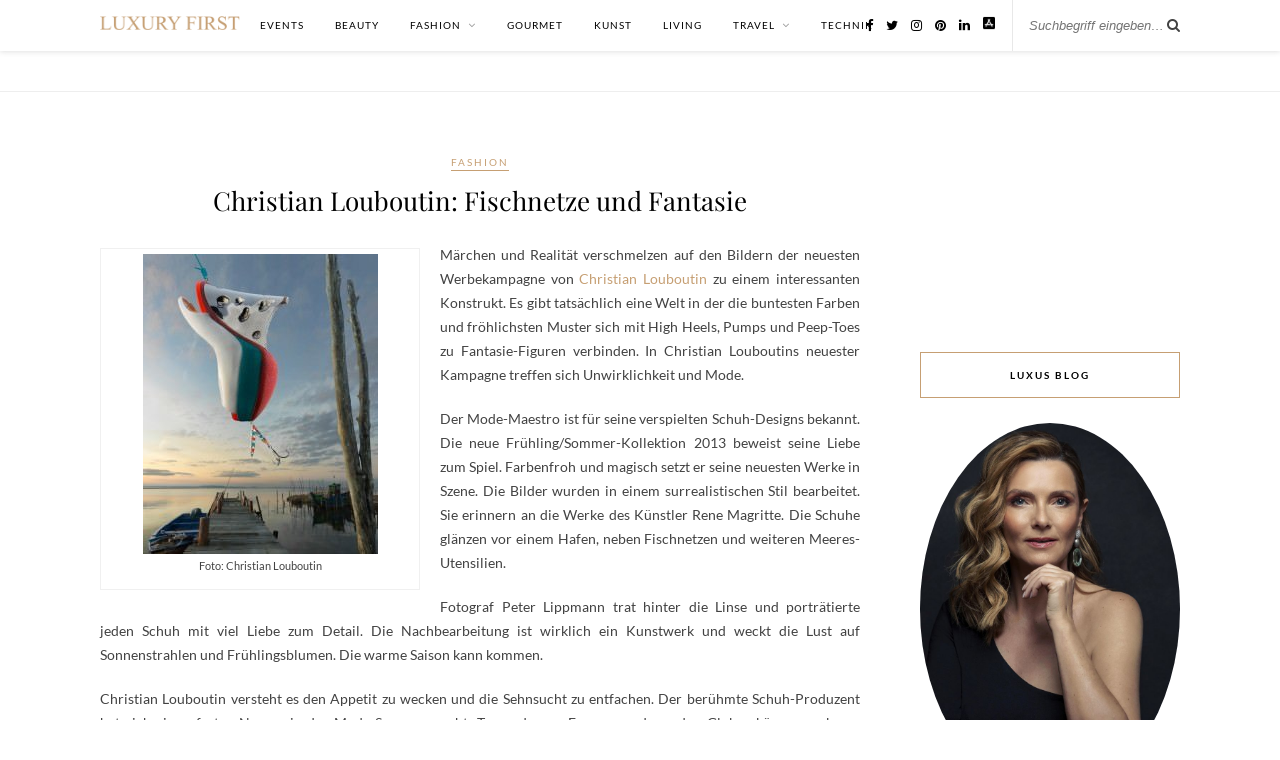

--- FILE ---
content_type: text/html; charset=UTF-8
request_url: https://www.luxury-first.de/christian-louboutin-fischnetze-und-fantasie-6779/
body_size: 14981
content:

	<!DOCTYPE html>
<html lang="de" prefix="og: https://ogp.me/ns#">
<head>

	<meta charset="UTF-8">
	<meta http-equiv="X-UA-Compatible" content="IE=edge">
	<meta name="viewport" content="width=device-width, initial-scale=1">

	<link rel="profile" href="https://gmpg.org/xfn/11" />

		<link rel="shortcut icon" href="https://www.luxury-first.de/wp-content/uploads/2020/02/994102_779596442053911_38521814_n.jpg" />
	
	<link rel="alternate" type="application/rss+xml" title="LUXURY FIRST Luxusblog RSS Feed" href="https://www.luxury-first.de/feed/" />
	<link rel="alternate" type="application/atom+xml" title="LUXURY FIRST Luxusblog Atom Feed" href="https://www.luxury-first.de/feed/atom/" />
	<link rel="pingback" href="https://www.luxury-first.de/xmlrpc.php" />

		<style>img:is([sizes="auto" i], [sizes^="auto," i]) { contain-intrinsic-size: 3000px 1500px }</style>
	
<!-- Suchmaschinen-Optimierung durch Rank Math PRO - https://rankmath.com/ -->
<title>Christian Louboutin: Fischnetze und Fantasie</title>
<meta name="description" content="Christian Louboutin Spring/Summer 2013"/>
<meta name="robots" content="follow, index, max-snippet:-1, max-video-preview:-1, max-image-preview:large"/>
<link rel="canonical" href="https://www.luxury-first.de/christian-louboutin-fischnetze-und-fantasie-6779/" />
<meta property="og:locale" content="de_DE" />
<meta property="og:type" content="article" />
<meta property="og:title" content="Christian Louboutin: Fischnetze und Fantasie" />
<meta property="og:description" content="Christian Louboutin Spring/Summer 2013" />
<meta property="og:url" content="https://www.luxury-first.de/christian-louboutin-fischnetze-und-fantasie-6779/" />
<meta property="og:site_name" content="Luxury First" />
<meta property="article:publisher" content="http://facebook.com/Luxury.First.Magazin" />
<meta property="article:tag" content="Christian Louboutin" />
<meta property="article:tag" content="Frühling" />
<meta property="article:tag" content="Peter Lippmann" />
<meta property="article:tag" content="Rene Magritte" />
<meta property="article:tag" content="Sommer" />
<meta property="article:tag" content="Spring/Summer 2013" />
<meta property="article:section" content="Fashion" />
<meta property="og:image" content="https://www.luxury-first.de/wp-content/uploads/2013/04/Christian-Louboutin-Spring-2013-Ad-Campaign.jpg" />
<meta property="og:image:secure_url" content="https://www.luxury-first.de/wp-content/uploads/2013/04/Christian-Louboutin-Spring-2013-Ad-Campaign.jpg" />
<meta property="og:image:width" content="794" />
<meta property="og:image:height" content="1012" />
<meta property="og:image:alt" content="Christian Louboutin: Fischnetze und Fantasie" />
<meta property="og:image:type" content="image/jpeg" />
<meta property="article:published_time" content="2013-04-05T11:45:42+02:00" />
<meta name="twitter:card" content="summary_large_image" />
<meta name="twitter:title" content="Christian Louboutin: Fischnetze und Fantasie" />
<meta name="twitter:description" content="Christian Louboutin Spring/Summer 2013" />
<meta name="twitter:site" content="@Luxury_First" />
<meta name="twitter:creator" content="@Luxury_First" />
<meta name="twitter:image" content="https://www.luxury-first.de/wp-content/uploads/2013/04/Christian-Louboutin-Spring-2013-Ad-Campaign.jpg" />
<meta name="twitter:label1" content="Verfasst von" />
<meta name="twitter:data1" content="Patricia" />
<meta name="twitter:label2" content="Lesedauer" />
<meta name="twitter:data2" content="1 Minute" />
<script type="application/ld+json" class="rank-math-schema">{"@context":"https://schema.org","@graph":[{"@type":["Person","Organization"],"@id":"https://www.luxury-first.de/#person","name":"Luxury First","sameAs":["http://facebook.com/Luxury.First.Magazin","https://twitter.com/Luxury_First","http://instagram.com/luxury_first_magazin/","https://www.pinterest.de/luxury_first/"],"logo":{"@type":"ImageObject","@id":"https://www.luxury-first.de/#logo","url":"https://www.luxury-first.de/wp-content/uploads/2019/05/lf-text.png","contentUrl":"https://www.luxury-first.de/wp-content/uploads/2019/05/lf-text.png","caption":"Luxury First","inLanguage":"de","width":"640","height":"64"},"image":{"@type":"ImageObject","@id":"https://www.luxury-first.de/#logo","url":"https://www.luxury-first.de/wp-content/uploads/2019/05/lf-text.png","contentUrl":"https://www.luxury-first.de/wp-content/uploads/2019/05/lf-text.png","caption":"Luxury First","inLanguage":"de","width":"640","height":"64"}},{"@type":"WebSite","@id":"https://www.luxury-first.de/#website","url":"https://www.luxury-first.de","name":"Luxury First","publisher":{"@id":"https://www.luxury-first.de/#person"},"inLanguage":"de"},{"@type":"ImageObject","@id":"https://www.luxury-first.de/wp-content/uploads/2013/04/Christian-Louboutin-Spring-2013-Ad-Campaign-235x300.jpg","url":"https://www.luxury-first.de/wp-content/uploads/2013/04/Christian-Louboutin-Spring-2013-Ad-Campaign-235x300.jpg","width":"200","height":"200","inLanguage":"de"},{"@type":"WebPage","@id":"https://www.luxury-first.de/christian-louboutin-fischnetze-und-fantasie-6779/#webpage","url":"https://www.luxury-first.de/christian-louboutin-fischnetze-und-fantasie-6779/","name":"Christian Louboutin: Fischnetze und Fantasie","datePublished":"2013-04-05T11:45:42+02:00","dateModified":"2013-04-05T11:45:42+02:00","isPartOf":{"@id":"https://www.luxury-first.de/#website"},"primaryImageOfPage":{"@id":"https://www.luxury-first.de/wp-content/uploads/2013/04/Christian-Louboutin-Spring-2013-Ad-Campaign-235x300.jpg"},"inLanguage":"de"},{"@type":"Person","@id":"https://www.luxury-first.de/author/patricia/","name":"Patricia","url":"https://www.luxury-first.de/author/patricia/","image":{"@type":"ImageObject","@id":"https://secure.gravatar.com/avatar/2c6e40a9856681efafadf31f3387f5ecfb1ff7eafc44de233168f30c4b5083da?s=96&amp;d=mm&amp;r=g","url":"https://secure.gravatar.com/avatar/2c6e40a9856681efafadf31f3387f5ecfb1ff7eafc44de233168f30c4b5083da?s=96&amp;d=mm&amp;r=g","caption":"Patricia","inLanguage":"de"}},{"@type":"BlogPosting","headline":"Christian Louboutin: Fischnetze und Fantasie","datePublished":"2013-04-05T11:45:42+02:00","dateModified":"2013-04-05T11:45:42+02:00","author":{"@id":"https://www.luxury-first.de/author/patricia/","name":"Patricia"},"publisher":{"@id":"https://www.luxury-first.de/#person"},"description":"Christian Louboutin Spring/Summer 2013","name":"Christian Louboutin: Fischnetze und Fantasie","@id":"https://www.luxury-first.de/christian-louboutin-fischnetze-und-fantasie-6779/#richSnippet","isPartOf":{"@id":"https://www.luxury-first.de/christian-louboutin-fischnetze-und-fantasie-6779/#webpage"},"image":{"@id":"https://www.luxury-first.de/wp-content/uploads/2013/04/Christian-Louboutin-Spring-2013-Ad-Campaign-235x300.jpg"},"inLanguage":"de","mainEntityOfPage":{"@id":"https://www.luxury-first.de/christian-louboutin-fischnetze-und-fantasie-6779/#webpage"}}]}</script>
<!-- /Rank Math WordPress SEO Plugin -->

<link rel="alternate" type="application/rss+xml" title="LUXURY FIRST Luxusblog &raquo; Feed" href="https://www.luxury-first.de/feed/" />
<link rel="alternate" type="application/rss+xml" title="LUXURY FIRST Luxusblog &raquo; Kommentar-Feed" href="https://www.luxury-first.de/comments/feed/" />
<script type="text/javascript" id="wpp-js" src="https://www.luxury-first.de/wp-content/plugins/wordpress-popular-posts/assets/js/wpp.min.js?ver=7.3.6" data-sampling="0" data-sampling-rate="100" data-api-url="https://www.luxury-first.de/wp-json/wordpress-popular-posts" data-post-id="6779" data-token="e8b0165cb2" data-lang="0" data-debug="0"></script>
<link rel="alternate" type="application/rss+xml" title="LUXURY FIRST Luxusblog &raquo; Christian Louboutin: Fischnetze und Fantasie Kommentar-Feed" href="https://www.luxury-first.de/christian-louboutin-fischnetze-und-fantasie-6779/feed/" />
<script type="text/javascript">
/* <![CDATA[ */
window._wpemojiSettings = {"baseUrl":"https:\/\/s.w.org\/images\/core\/emoji\/16.0.1\/72x72\/","ext":".png","svgUrl":"https:\/\/s.w.org\/images\/core\/emoji\/16.0.1\/svg\/","svgExt":".svg","source":{"concatemoji":"https:\/\/www.luxury-first.de\/wp-includes\/js\/wp-emoji-release.min.js?ver=6.8.3"}};
/*! This file is auto-generated */
!function(s,n){var o,i,e;function c(e){try{var t={supportTests:e,timestamp:(new Date).valueOf()};sessionStorage.setItem(o,JSON.stringify(t))}catch(e){}}function p(e,t,n){e.clearRect(0,0,e.canvas.width,e.canvas.height),e.fillText(t,0,0);var t=new Uint32Array(e.getImageData(0,0,e.canvas.width,e.canvas.height).data),a=(e.clearRect(0,0,e.canvas.width,e.canvas.height),e.fillText(n,0,0),new Uint32Array(e.getImageData(0,0,e.canvas.width,e.canvas.height).data));return t.every(function(e,t){return e===a[t]})}function u(e,t){e.clearRect(0,0,e.canvas.width,e.canvas.height),e.fillText(t,0,0);for(var n=e.getImageData(16,16,1,1),a=0;a<n.data.length;a++)if(0!==n.data[a])return!1;return!0}function f(e,t,n,a){switch(t){case"flag":return n(e,"\ud83c\udff3\ufe0f\u200d\u26a7\ufe0f","\ud83c\udff3\ufe0f\u200b\u26a7\ufe0f")?!1:!n(e,"\ud83c\udde8\ud83c\uddf6","\ud83c\udde8\u200b\ud83c\uddf6")&&!n(e,"\ud83c\udff4\udb40\udc67\udb40\udc62\udb40\udc65\udb40\udc6e\udb40\udc67\udb40\udc7f","\ud83c\udff4\u200b\udb40\udc67\u200b\udb40\udc62\u200b\udb40\udc65\u200b\udb40\udc6e\u200b\udb40\udc67\u200b\udb40\udc7f");case"emoji":return!a(e,"\ud83e\udedf")}return!1}function g(e,t,n,a){var r="undefined"!=typeof WorkerGlobalScope&&self instanceof WorkerGlobalScope?new OffscreenCanvas(300,150):s.createElement("canvas"),o=r.getContext("2d",{willReadFrequently:!0}),i=(o.textBaseline="top",o.font="600 32px Arial",{});return e.forEach(function(e){i[e]=t(o,e,n,a)}),i}function t(e){var t=s.createElement("script");t.src=e,t.defer=!0,s.head.appendChild(t)}"undefined"!=typeof Promise&&(o="wpEmojiSettingsSupports",i=["flag","emoji"],n.supports={everything:!0,everythingExceptFlag:!0},e=new Promise(function(e){s.addEventListener("DOMContentLoaded",e,{once:!0})}),new Promise(function(t){var n=function(){try{var e=JSON.parse(sessionStorage.getItem(o));if("object"==typeof e&&"number"==typeof e.timestamp&&(new Date).valueOf()<e.timestamp+604800&&"object"==typeof e.supportTests)return e.supportTests}catch(e){}return null}();if(!n){if("undefined"!=typeof Worker&&"undefined"!=typeof OffscreenCanvas&&"undefined"!=typeof URL&&URL.createObjectURL&&"undefined"!=typeof Blob)try{var e="postMessage("+g.toString()+"("+[JSON.stringify(i),f.toString(),p.toString(),u.toString()].join(",")+"));",a=new Blob([e],{type:"text/javascript"}),r=new Worker(URL.createObjectURL(a),{name:"wpTestEmojiSupports"});return void(r.onmessage=function(e){c(n=e.data),r.terminate(),t(n)})}catch(e){}c(n=g(i,f,p,u))}t(n)}).then(function(e){for(var t in e)n.supports[t]=e[t],n.supports.everything=n.supports.everything&&n.supports[t],"flag"!==t&&(n.supports.everythingExceptFlag=n.supports.everythingExceptFlag&&n.supports[t]);n.supports.everythingExceptFlag=n.supports.everythingExceptFlag&&!n.supports.flag,n.DOMReady=!1,n.readyCallback=function(){n.DOMReady=!0}}).then(function(){return e}).then(function(){var e;n.supports.everything||(n.readyCallback(),(e=n.source||{}).concatemoji?t(e.concatemoji):e.wpemoji&&e.twemoji&&(t(e.twemoji),t(e.wpemoji)))}))}((window,document),window._wpemojiSettings);
/* ]]> */
</script>
<link rel='stylesheet' id='sbi_styles-css' href='https://www.luxury-first.de/wp-content/plugins/instagram-feed/css/sbi-styles.min.css?ver=6.10.0' type='text/css' media='all' />
<style id='wp-emoji-styles-inline-css' type='text/css'>

	img.wp-smiley, img.emoji {
		display: inline !important;
		border: none !important;
		box-shadow: none !important;
		height: 1em !important;
		width: 1em !important;
		margin: 0 0.07em !important;
		vertical-align: -0.1em !important;
		background: none !important;
		padding: 0 !important;
	}
</style>
<link rel='stylesheet' id='wp-block-library-css' href='https://www.luxury-first.de/wp-includes/css/dist/block-library/style.min.css?ver=6.8.3' type='text/css' media='all' />
<style id='classic-theme-styles-inline-css' type='text/css'>
/*! This file is auto-generated */
.wp-block-button__link{color:#fff;background-color:#32373c;border-radius:9999px;box-shadow:none;text-decoration:none;padding:calc(.667em + 2px) calc(1.333em + 2px);font-size:1.125em}.wp-block-file__button{background:#32373c;color:#fff;text-decoration:none}
</style>
<style id='global-styles-inline-css' type='text/css'>
:root{--wp--preset--aspect-ratio--square: 1;--wp--preset--aspect-ratio--4-3: 4/3;--wp--preset--aspect-ratio--3-4: 3/4;--wp--preset--aspect-ratio--3-2: 3/2;--wp--preset--aspect-ratio--2-3: 2/3;--wp--preset--aspect-ratio--16-9: 16/9;--wp--preset--aspect-ratio--9-16: 9/16;--wp--preset--color--black: #000000;--wp--preset--color--cyan-bluish-gray: #abb8c3;--wp--preset--color--white: #ffffff;--wp--preset--color--pale-pink: #f78da7;--wp--preset--color--vivid-red: #cf2e2e;--wp--preset--color--luminous-vivid-orange: #ff6900;--wp--preset--color--luminous-vivid-amber: #fcb900;--wp--preset--color--light-green-cyan: #7bdcb5;--wp--preset--color--vivid-green-cyan: #00d084;--wp--preset--color--pale-cyan-blue: #8ed1fc;--wp--preset--color--vivid-cyan-blue: #0693e3;--wp--preset--color--vivid-purple: #9b51e0;--wp--preset--gradient--vivid-cyan-blue-to-vivid-purple: linear-gradient(135deg,rgba(6,147,227,1) 0%,rgb(155,81,224) 100%);--wp--preset--gradient--light-green-cyan-to-vivid-green-cyan: linear-gradient(135deg,rgb(122,220,180) 0%,rgb(0,208,130) 100%);--wp--preset--gradient--luminous-vivid-amber-to-luminous-vivid-orange: linear-gradient(135deg,rgba(252,185,0,1) 0%,rgba(255,105,0,1) 100%);--wp--preset--gradient--luminous-vivid-orange-to-vivid-red: linear-gradient(135deg,rgba(255,105,0,1) 0%,rgb(207,46,46) 100%);--wp--preset--gradient--very-light-gray-to-cyan-bluish-gray: linear-gradient(135deg,rgb(238,238,238) 0%,rgb(169,184,195) 100%);--wp--preset--gradient--cool-to-warm-spectrum: linear-gradient(135deg,rgb(74,234,220) 0%,rgb(151,120,209) 20%,rgb(207,42,186) 40%,rgb(238,44,130) 60%,rgb(251,105,98) 80%,rgb(254,248,76) 100%);--wp--preset--gradient--blush-light-purple: linear-gradient(135deg,rgb(255,206,236) 0%,rgb(152,150,240) 100%);--wp--preset--gradient--blush-bordeaux: linear-gradient(135deg,rgb(254,205,165) 0%,rgb(254,45,45) 50%,rgb(107,0,62) 100%);--wp--preset--gradient--luminous-dusk: linear-gradient(135deg,rgb(255,203,112) 0%,rgb(199,81,192) 50%,rgb(65,88,208) 100%);--wp--preset--gradient--pale-ocean: linear-gradient(135deg,rgb(255,245,203) 0%,rgb(182,227,212) 50%,rgb(51,167,181) 100%);--wp--preset--gradient--electric-grass: linear-gradient(135deg,rgb(202,248,128) 0%,rgb(113,206,126) 100%);--wp--preset--gradient--midnight: linear-gradient(135deg,rgb(2,3,129) 0%,rgb(40,116,252) 100%);--wp--preset--font-size--small: 13px;--wp--preset--font-size--medium: 20px;--wp--preset--font-size--large: 36px;--wp--preset--font-size--x-large: 42px;--wp--preset--spacing--20: 0.44rem;--wp--preset--spacing--30: 0.67rem;--wp--preset--spacing--40: 1rem;--wp--preset--spacing--50: 1.5rem;--wp--preset--spacing--60: 2.25rem;--wp--preset--spacing--70: 3.38rem;--wp--preset--spacing--80: 5.06rem;--wp--preset--shadow--natural: 6px 6px 9px rgba(0, 0, 0, 0.2);--wp--preset--shadow--deep: 12px 12px 50px rgba(0, 0, 0, 0.4);--wp--preset--shadow--sharp: 6px 6px 0px rgba(0, 0, 0, 0.2);--wp--preset--shadow--outlined: 6px 6px 0px -3px rgba(255, 255, 255, 1), 6px 6px rgba(0, 0, 0, 1);--wp--preset--shadow--crisp: 6px 6px 0px rgba(0, 0, 0, 1);}:where(.is-layout-flex){gap: 0.5em;}:where(.is-layout-grid){gap: 0.5em;}body .is-layout-flex{display: flex;}.is-layout-flex{flex-wrap: wrap;align-items: center;}.is-layout-flex > :is(*, div){margin: 0;}body .is-layout-grid{display: grid;}.is-layout-grid > :is(*, div){margin: 0;}:where(.wp-block-columns.is-layout-flex){gap: 2em;}:where(.wp-block-columns.is-layout-grid){gap: 2em;}:where(.wp-block-post-template.is-layout-flex){gap: 1.25em;}:where(.wp-block-post-template.is-layout-grid){gap: 1.25em;}.has-black-color{color: var(--wp--preset--color--black) !important;}.has-cyan-bluish-gray-color{color: var(--wp--preset--color--cyan-bluish-gray) !important;}.has-white-color{color: var(--wp--preset--color--white) !important;}.has-pale-pink-color{color: var(--wp--preset--color--pale-pink) !important;}.has-vivid-red-color{color: var(--wp--preset--color--vivid-red) !important;}.has-luminous-vivid-orange-color{color: var(--wp--preset--color--luminous-vivid-orange) !important;}.has-luminous-vivid-amber-color{color: var(--wp--preset--color--luminous-vivid-amber) !important;}.has-light-green-cyan-color{color: var(--wp--preset--color--light-green-cyan) !important;}.has-vivid-green-cyan-color{color: var(--wp--preset--color--vivid-green-cyan) !important;}.has-pale-cyan-blue-color{color: var(--wp--preset--color--pale-cyan-blue) !important;}.has-vivid-cyan-blue-color{color: var(--wp--preset--color--vivid-cyan-blue) !important;}.has-vivid-purple-color{color: var(--wp--preset--color--vivid-purple) !important;}.has-black-background-color{background-color: var(--wp--preset--color--black) !important;}.has-cyan-bluish-gray-background-color{background-color: var(--wp--preset--color--cyan-bluish-gray) !important;}.has-white-background-color{background-color: var(--wp--preset--color--white) !important;}.has-pale-pink-background-color{background-color: var(--wp--preset--color--pale-pink) !important;}.has-vivid-red-background-color{background-color: var(--wp--preset--color--vivid-red) !important;}.has-luminous-vivid-orange-background-color{background-color: var(--wp--preset--color--luminous-vivid-orange) !important;}.has-luminous-vivid-amber-background-color{background-color: var(--wp--preset--color--luminous-vivid-amber) !important;}.has-light-green-cyan-background-color{background-color: var(--wp--preset--color--light-green-cyan) !important;}.has-vivid-green-cyan-background-color{background-color: var(--wp--preset--color--vivid-green-cyan) !important;}.has-pale-cyan-blue-background-color{background-color: var(--wp--preset--color--pale-cyan-blue) !important;}.has-vivid-cyan-blue-background-color{background-color: var(--wp--preset--color--vivid-cyan-blue) !important;}.has-vivid-purple-background-color{background-color: var(--wp--preset--color--vivid-purple) !important;}.has-black-border-color{border-color: var(--wp--preset--color--black) !important;}.has-cyan-bluish-gray-border-color{border-color: var(--wp--preset--color--cyan-bluish-gray) !important;}.has-white-border-color{border-color: var(--wp--preset--color--white) !important;}.has-pale-pink-border-color{border-color: var(--wp--preset--color--pale-pink) !important;}.has-vivid-red-border-color{border-color: var(--wp--preset--color--vivid-red) !important;}.has-luminous-vivid-orange-border-color{border-color: var(--wp--preset--color--luminous-vivid-orange) !important;}.has-luminous-vivid-amber-border-color{border-color: var(--wp--preset--color--luminous-vivid-amber) !important;}.has-light-green-cyan-border-color{border-color: var(--wp--preset--color--light-green-cyan) !important;}.has-vivid-green-cyan-border-color{border-color: var(--wp--preset--color--vivid-green-cyan) !important;}.has-pale-cyan-blue-border-color{border-color: var(--wp--preset--color--pale-cyan-blue) !important;}.has-vivid-cyan-blue-border-color{border-color: var(--wp--preset--color--vivid-cyan-blue) !important;}.has-vivid-purple-border-color{border-color: var(--wp--preset--color--vivid-purple) !important;}.has-vivid-cyan-blue-to-vivid-purple-gradient-background{background: var(--wp--preset--gradient--vivid-cyan-blue-to-vivid-purple) !important;}.has-light-green-cyan-to-vivid-green-cyan-gradient-background{background: var(--wp--preset--gradient--light-green-cyan-to-vivid-green-cyan) !important;}.has-luminous-vivid-amber-to-luminous-vivid-orange-gradient-background{background: var(--wp--preset--gradient--luminous-vivid-amber-to-luminous-vivid-orange) !important;}.has-luminous-vivid-orange-to-vivid-red-gradient-background{background: var(--wp--preset--gradient--luminous-vivid-orange-to-vivid-red) !important;}.has-very-light-gray-to-cyan-bluish-gray-gradient-background{background: var(--wp--preset--gradient--very-light-gray-to-cyan-bluish-gray) !important;}.has-cool-to-warm-spectrum-gradient-background{background: var(--wp--preset--gradient--cool-to-warm-spectrum) !important;}.has-blush-light-purple-gradient-background{background: var(--wp--preset--gradient--blush-light-purple) !important;}.has-blush-bordeaux-gradient-background{background: var(--wp--preset--gradient--blush-bordeaux) !important;}.has-luminous-dusk-gradient-background{background: var(--wp--preset--gradient--luminous-dusk) !important;}.has-pale-ocean-gradient-background{background: var(--wp--preset--gradient--pale-ocean) !important;}.has-electric-grass-gradient-background{background: var(--wp--preset--gradient--electric-grass) !important;}.has-midnight-gradient-background{background: var(--wp--preset--gradient--midnight) !important;}.has-small-font-size{font-size: var(--wp--preset--font-size--small) !important;}.has-medium-font-size{font-size: var(--wp--preset--font-size--medium) !important;}.has-large-font-size{font-size: var(--wp--preset--font-size--large) !important;}.has-x-large-font-size{font-size: var(--wp--preset--font-size--x-large) !important;}
:where(.wp-block-post-template.is-layout-flex){gap: 1.25em;}:where(.wp-block-post-template.is-layout-grid){gap: 1.25em;}
:where(.wp-block-columns.is-layout-flex){gap: 2em;}:where(.wp-block-columns.is-layout-grid){gap: 2em;}
:root :where(.wp-block-pullquote){font-size: 1.5em;line-height: 1.6;}
</style>
<link rel='stylesheet' id='cta-button-style-front-css' href='https://www.luxury-first.de/wp-content/plugins/custom-buttons/assets/cta-style.css?ver=1765793396' type='text/css' media='all' />
<style id='cta-button-style-front-inline-css' type='text/css'>
.pk-affiliate::after, .btn-hi[href*="amazon"]::after, .btn-hi[href*="amzn"]::after, .btn-hi[href*="digidip"]::after, .btn-hi[href*="awin1"]::after, .btn-hi[href*="linksynergy"]::after, .btn-hi[href*="viglink"]::after { content:" *" }
</style>
<link rel='stylesheet' id='ez-toc-css' href='https://www.luxury-first.de/wp-content/plugins/easy-table-of-contents/assets/css/screen.min.css?ver=2.0.80' type='text/css' media='all' />
<style id='ez-toc-inline-css' type='text/css'>
div#ez-toc-container .ez-toc-title {font-size: 120%;}div#ez-toc-container .ez-toc-title {font-weight: 500;}div#ez-toc-container ul li , div#ez-toc-container ul li a {font-size: 95%;}div#ez-toc-container ul li , div#ez-toc-container ul li a {font-weight: 500;}div#ez-toc-container nav ul ul li {font-size: 90%;}.ez-toc-box-title {font-weight: bold; margin-bottom: 10px; text-align: center; text-transform: uppercase; letter-spacing: 1px; color: #666; padding-bottom: 5px;position:absolute;top:-4%;left:5%;background-color: inherit;transition: top 0.3s ease;}.ez-toc-box-title.toc-closed {top:-25%;}
.ez-toc-container-direction {direction: ltr;}.ez-toc-counter ul{counter-reset: item ;}.ez-toc-counter nav ul li a::before {content: counters(item, '.', decimal) '. ';display: inline-block;counter-increment: item;flex-grow: 0;flex-shrink: 0;margin-right: .2em; float: left; }.ez-toc-widget-direction {direction: ltr;}.ez-toc-widget-container ul{counter-reset: item ;}.ez-toc-widget-container nav ul li a::before {content: counters(item, '.', decimal) '. ';display: inline-block;counter-increment: item;flex-grow: 0;flex-shrink: 0;margin-right: .2em; float: left; }
</style>
<link rel='stylesheet' id='wordpress-popular-posts-css-css' href='https://www.luxury-first.de/wp-content/plugins/wordpress-popular-posts/assets/css/wpp.css?ver=7.3.6' type='text/css' media='all' />
<link rel='stylesheet' id='default_body_font-css' href='https://www.luxury-first.de/wp-content/themes/rosemary-child/fonts.css?ver=1.0.2' type='text/css' media='all' />
<link rel='stylesheet' id='default_heading_font-css' href='https://www.luxury-first.de/wp-content/themes/rosemary-child/fonts-heading.css?ver=1.0.2' type='text/css' media='all' />
<link rel='stylesheet' id='sp_style-css' href='https://www.luxury-first.de/wp-content/themes/rosemary/style.css?ver=6.8.3' type='text/css' media='all' />
<link rel='stylesheet' id='sp_style_child-css' href='https://www.luxury-first.de/wp-content/themes/rosemary-child/style.css?ver=1.0.2' type='text/css' media='all' />
<link rel='stylesheet' id='font-awesome-css' href='https://www.luxury-first.de/wp-content/themes/rosemary/css/font-awesome.min.css?ver=6.8.3' type='text/css' media='all' />
<link rel='stylesheet' id='responsive-css' href='https://www.luxury-first.de/wp-content/themes/rosemary/css/responsive.css?ver=6.8.3' type='text/css' media='all' />
<script type="text/javascript" src="https://www.luxury-first.de/wp-includes/js/jquery/jquery.min.js?ver=3.7.1" id="jquery-core-js"></script>
<script type="text/javascript" src="https://www.luxury-first.de/wp-includes/js/jquery/jquery-migrate.min.js?ver=3.4.1" id="jquery-migrate-js"></script>
<link rel="https://api.w.org/" href="https://www.luxury-first.de/wp-json/" /><link rel="alternate" title="JSON" type="application/json" href="https://www.luxury-first.de/wp-json/wp/v2/posts/6779" /><link rel="EditURI" type="application/rsd+xml" title="RSD" href="https://www.luxury-first.de/xmlrpc.php?rsd" />
<meta name="generator" content="WordPress 6.8.3" />
<link rel='shortlink' href='https://www.luxury-first.de/?p=6779' />
<link rel="alternate" title="oEmbed (JSON)" type="application/json+oembed" href="https://www.luxury-first.de/wp-json/oembed/1.0/embed?url=https%3A%2F%2Fwww.luxury-first.de%2Fchristian-louboutin-fischnetze-und-fantasie-6779%2F" />
<link rel="alternate" title="oEmbed (XML)" type="text/xml+oembed" href="https://www.luxury-first.de/wp-json/oembed/1.0/embed?url=https%3A%2F%2Fwww.luxury-first.de%2Fchristian-louboutin-fischnetze-und-fantasie-6779%2F&#038;format=xml" />
<meta name="news_keywords" content="Christian Louboutin, Frühling, Peter Lippmann, Rene Magritte, Sommer, Spring/Summer 2013" />
            <style id="wpp-loading-animation-styles">@-webkit-keyframes bgslide{from{background-position-x:0}to{background-position-x:-200%}}@keyframes bgslide{from{background-position-x:0}to{background-position-x:-200%}}.wpp-widget-block-placeholder,.wpp-shortcode-placeholder{margin:0 auto;width:60px;height:3px;background:#dd3737;background:linear-gradient(90deg,#dd3737 0%,#571313 10%,#dd3737 100%);background-size:200% auto;border-radius:3px;-webkit-animation:bgslide 1s infinite linear;animation:bgslide 1s infinite linear}</style>
                <style type="text/css">
	
		#logo { padding:42px 0 72px; }
		
								#nav-wrapper .menu li.current-menu-item > a, #nav-wrapper .menu li.current_page_item > a, #nav-wrapper .menu li a:hover {  color:#c69f73; }
		
		#nav-wrapper .menu .sub-menu, #nav-wrapper .menu .children { background: ; }
		#nav-wrapper ul.menu ul a, #nav-wrapper .menu ul ul a {  color:; }
		#nav-wrapper ul.menu ul a:hover, #nav-wrapper .menu ul ul a:hover { color: #c69f73; background:; }
		
		.slicknav_nav { background:; }
		.slicknav_nav a { color:; }
		.slicknav_menu .slicknav_icon-bar { background-color:; }
		
		#top-social a i { color:; }
		#top-social a:hover i { color:#c69f73; }
		
		#top-search i { color:; }
		#top-search { border-color:; }
				.cart-contents .sp-count {background:#c69f73;}				
		.widget-title { background:; color:; border-color:#c69f73; }
		
				.social-widget a:hover > i { color:#c69f73; }		
		a, .social-widget a:hover > i, .woocommerce .star-rating { color:#c69f73; }
		.post-header .cat a, .post-entry blockquote { border-color:#c69f73; }
		
		.feat-item .read-more, .more-button  { background:; color:; border-color:#c69f73;}
		.feat-item .read-more:hover, .more-button:hover  { background:#c69f73; color:; border-color:#c69f73;}
		
						
				.hreview-aggregate, .ratingtext  { display: none; }

header#header img { max-width: 100% !important; }				
    </style>
    <style type="text/css">.recentcomments a{display:inline !important;padding:0 !important;margin:0 !important;}</style><link rel="amphtml" href="https://www.luxury-first.de/christian-louboutin-fischnetze-und-fantasie-6779/amp/"><link rel="icon" href="https://www.luxury-first.de/wp-content/uploads/2020/03/image-8-150x150.jpg" sizes="32x32" />
<link rel="icon" href="https://www.luxury-first.de/wp-content/uploads/2020/03/image-8-640x640.jpg" sizes="192x192" />
<link rel="apple-touch-icon" href="https://www.luxury-first.de/wp-content/uploads/2020/03/image-8-640x640.jpg" />
<meta name="msapplication-TileImage" content="https://www.luxury-first.de/wp-content/uploads/2020/03/image-8-640x640.jpg" />

            <!--script async src="https://securepubads.g.doubleclick.net/tag/js/gpt.js"></script-->
        <script>
            window.googletag = window.googletag || {cmd: []};
            var dbclSlot1, dbclSlot2, dbclSlot3;

            googletag.cmd.push(function() {
                dbclSlot1 = googletag.defineSlot('/1086968/lf-header', ['fluid', [970, 90], [728, 90], [468, 60]], 'div-gpt-ad-1647619834964-0').addService(googletag.pubads());
                dbclSlot2 = googletag.defineSlot('/1086968/below-content-grid', ['fluid', [468, 60], [300, 250]], 'div-gpt-ad-1647862896458-0').addService(googletag.pubads());
                dbclSlot3 = googletag.defineSlot('/1086968/lf-sidebar', ['fluid', [250, 250], [200, 200]], 'div-gpt-ad-1647865691312-0').addService(googletag.pubads());
                googletag.pubads().setTargeting('Category', ['fashion']);
                googletag.pubads().enableSingleRequest();
                googletag.pubads().collapseEmptyDivs();
                googletag.enableServices();
            });
        </script>
    	<script async src="https://pagead2.googlesyndication.com/pagead/js/adsbygoogle.js?client=ca-pub-4037519675271970"
     crossorigin="anonymous"></script>

</head>

<body class="wp-singular post-template-default single single-post postid-6779 single-format-standard wp-theme-rosemary wp-child-theme-rosemary-child">

	<div id="top-bar">

		<div class="container">
			<div class="menu-mobile"></div>

			<div id="logo">

				
											<h2><a href="https://www.luxury-first.de"><img src="https://www.luxury-first.de/wp-content/uploads/2019/05/lf-text.png" alt="LUXURY FIRST Luxusblog" /></a></h2>
					
				
			</div>

			<div id="nav-wrapper">
				<ul id="menu-hauptmenue" class="menu"><li id="menu-item-13524" class="menu-item menu-item-type-taxonomy menu-item-object-category menu-item-13524"><a href="https://www.luxury-first.de/events/">EVENTS</a></li>
<li id="menu-item-13522" class="menu-item menu-item-type-taxonomy menu-item-object-category menu-item-13522"><a href="https://www.luxury-first.de/beauty/">BEAUTY</a></li>
<li id="menu-item-13525" class="menu-item menu-item-type-taxonomy menu-item-object-category current-post-ancestor current-menu-parent current-post-parent menu-item-has-children menu-item-13525"><a href="https://www.luxury-first.de/fashion/">FASHION</a>
<ul class="sub-menu">
	<li id="menu-item-13529" class="menu-item menu-item-type-taxonomy menu-item-object-category menu-item-13529"><a href="https://www.luxury-first.de/schmuck/">SCHMUCK</a></li>
	<li id="menu-item-13532" class="menu-item menu-item-type-taxonomy menu-item-object-category menu-item-13532"><a href="https://www.luxury-first.de/uhren/">UHREN</a></li>
</ul>
</li>
<li id="menu-item-13526" class="menu-item menu-item-type-taxonomy menu-item-object-category menu-item-13526"><a href="https://www.luxury-first.de/feinschmecker-gourmet/">GOURMET</a></li>
<li id="menu-item-16017" class="menu-item menu-item-type-taxonomy menu-item-object-category menu-item-16017"><a href="https://www.luxury-first.de/kunst/">KUNST</a></li>
<li id="menu-item-13527" class="menu-item menu-item-type-taxonomy menu-item-object-category menu-item-13527"><a href="https://www.luxury-first.de/living/">LIVING</a></li>
<li id="menu-item-13528" class="menu-item menu-item-type-taxonomy menu-item-object-category menu-item-has-children menu-item-13528"><a href="https://www.luxury-first.de/hotels-reisen/">TRAVEL</a>
<ul class="sub-menu">
	<li id="menu-item-13521" class="menu-item menu-item-type-taxonomy menu-item-object-category menu-item-13521"><a href="https://www.luxury-first.de/autos/">AUTO</a></li>
	<li id="menu-item-13523" class="menu-item menu-item-type-taxonomy menu-item-object-category menu-item-13523"><a href="https://www.luxury-first.de/boote/">BOOT</a></li>
</ul>
</li>
<li id="menu-item-13531" class="menu-item menu-item-type-taxonomy menu-item-object-category menu-item-13531"><a href="https://www.luxury-first.de/technik/">TECHNIK</a></li>
</ul>			</div>

						<div id="top-search">
				<form role="search" method="get" id="searchform" action="https://www.luxury-first.de/">
		<input type="text" placeholder="Suchbegriff eingeben…" name="s" id="s" />
</form>				<i class="fa fa-search search-desktop"></i>
				<i class="fa fa-search search-toggle"></i>
			</div>

			<!-- Responsive Search -->
			<div class="show-search">
				<form role="search" method="get" id="searchform" action="https://www.luxury-first.de/">
		<input type="text" placeholder="Suchbegriff eingeben…" name="s" id="s" />
</form>			</div>
			<!-- -->
			
						<div id="top-social" >

				<a href="https://facebook.com/Luxury.First.Magazin" target="_blank"><i class="fa fa-facebook"></i></a>				<a href="https://twitter.com/Luxury_First" target="_blank"><i class="fa fa-twitter"></i></a>				<a href="https://instagram.com/luxury_first_magazin/" target="_blank"><i class="fa fa-instagram"></i></a>				<a href="https://pinterest.com/luxury_first" target="_blank"><i class="fa fa-pinterest"></i></a>																																<a href="https://www.linkedin.com/company/luxury-first" target="_blank"><i class="fa fa-linkedin"></i></a>								                                                <a href="https://apps.apple.com/de/app/luxury-first-luxusmagazin/id1633262749" target="_blank"><img src="https://www.luxury-first.de/wp-content/themes/rosemary-child/img/app-icon.png" width="64" height="64" alt="Strava" style="max-width: 12px; height: auto;" /></a>
                
				
			</div>
			
		</div>

	</div>

	<header id="header">
		<div class="container">
                            <!-- /1086968/lf-header -->
                <div id='div-gpt-ad-1647619834964-0'>
                    <script>
                        googletag.cmd.push(function() { googletag.display(dbclSlot1); });
                        //googletag.cmd.push(function() { googletag.display('div-gpt-ad-1647619834964-0'); });
                    </script>
                </div>
                		</div>
	</header>

	
	<div class="container">
		
		<div id="content">
		
			<div id="main">
			
								
					<article id="post-6779" class="post-6779 post type-post status-publish format-standard hentry category-fashion tag-christian-louboutin tag-fruehling tag-peter-lippmann tag-rene-magritte tag-sommer tag-springsummer-2013">

	<div class="post-header">

				<span class="cat"><a href="https://www.luxury-first.de/fashion/" title="Zeige alle Beiträge in Fashion" >Fashion</a></span>
		
					<h1 class="entry-title">Christian Louboutin: Fischnetze und Fantasie</h1>
		
		
	</div>

	
		
	
	<div class="post-entry">

		
			<p style="text-align: justify;">
<div id="attachment_6780" style="width: 320px" class="wp-caption alignleft"><a href="https://www.luxury-first.de/wp-content/uploads/2013/04/Christian-Louboutin-Spring-2013-Ad-Campaign.jpg"><img fetchpriority="high" decoding="async" aria-describedby="caption-attachment-6780" class="size-medium wp-image-6780" title="Christian_Louboutin_Spring_2013_AdCampaign" src="https://www.luxury-first.de/wp-content/uploads/2013/04/Christian-Louboutin-Spring-2013-Ad-Campaign-235x300.jpg" alt="" width="310" height="398" /></a><p id="caption-attachment-6780" class="wp-caption-text">Foto: Christian Louboutin</p></div>
<p style="text-align: justify;">Märchen und Realität verschmelzen auf den Bildern der neuesten Werbekampagne von <a href="http://www.christianlouboutin.com/" target="_blank" rel="noopener">Christian Louboutin</a> zu einem interessanten Konstrukt. Es gibt tatsächlich eine Welt in der die buntesten Farben und fröhlichsten Muster sich mit High Heels, Pumps und Peep-Toes zu Fantasie-Figuren verbinden. In Christian Louboutins neuester Kampagne treffen sich Unwirklichkeit und Mode.</p>
<p style="text-align: justify;">Der Mode-Maestro ist für seine verspielten Schuh-Designs bekannt. Die neue Frühling/Sommer-Kollektion 2013 beweist seine Liebe zum Spiel. Farbenfroh und magisch setzt er seine neuesten Werke in Szene. Die Bilder wurden in einem surrealistischen Stil bearbeitet. Sie erinnern an die Werke des Künstler Rene Magritte. Die Schuhe glänzen vor einem Hafen, neben Fischnetzen und weiteren Meeres-Utensilien.</p>
<p style="text-align: justify;">Fotograf Peter Lippmann trat hinter die Linse und porträtierte jeden Schuh mit viel Liebe zum Detail. Die Nachbearbeitung ist wirklich ein Kunstwerk und weckt die Lust auf Sonnenstrahlen und Frühlingsblumen. Die warme Saison kann kommen.</p>
<p style="text-align: justify;">Christian Louboutin versteht es den Appetit zu wecken und die Sehnsucht zu entfachen. Der berühmte Schuh-Produzent hat sich einen festen Namen in der Mode-Szene gemacht. Tausende von Frauen rund um den Globus können es kaum erwarten, die neueste Modell anzuprobieren. Das Window-Shopping kann beginnen.</p>
<p style="text-align: justify;">[ More Information: <a href="http://papuatattoo.com/fashion/christian-louboutin-springsummer-2013-campaign/" target="_blank" rel="noopener">Papua Tattoo</a> ]</p>

<div class="gdrts-rating-block gdrts-align-none gdrts-method-stars-rating gdrts-block-stars-rating-item-3180 gdrts-rating-allowed gdrts-rating-open  gdrts-item-entity-posts gdrts-item-name-post gdrts-item-id-6779 gdrts-item-itemid-3180">
    <div class="gdrts-inner-wrapper">

		
		<div class="gdrts-rating-element gdrts-stars-rating gdrts-block-stars gdrts-state-active gdrts-font-star gdrts-stars-length-5 gdrts-with-fonticon gdrts-fonticon-font" style="height: 30px;"><div class="gdrts-sr-only"><label class="gdrts-sr-label">Rate this item:<select class="gdrts-sr-rating"><option value="1.00">1.00</option><option value="2.00">2.00</option><option value="3.00">3.00</option><option value="4.00">4.00</option><option value="5.00">5.00</option></select></label><button class="gdrts-sr-button">Submit Rating</button></div><input type="hidden" value="0" name="" /><span aria-hidden="true" class="gdrts-stars-empty" style="color: #dddddd; font-size: 30px; line-height: 30px;"><span class="gdrts-stars-active" style="color: #dd0000; width: 0%"></span><span class="gdrts-stars-current" style="color: #ffff00; width: 0%"></span></span></div>
		
            <div class="gdrts-rating-text">
				No votes yet.            </div>

		
		
		<div class="gdrts-rating-please-wait"><i aria-hidden="true" class="rtsicon-spinner rtsicon-spin rtsicon-va rtsicon-fw"></i>Please wait...</div><script class="gdrts-rating-data" type="application/json">{"item":{"entity":"posts","name":"post","id":6779,"item_id":3180,"nonce":"74c21cb42c"},"render":{"args":{"echo":false,"entity":"posts","name":"post","item_id":null,"id":6779,"method":"stars-rating","series":null,"disable_dynamic_load":false},"method":{"disable_rating":false,"allow_super_admin":true,"allow_user_roles":true,"allow_visitor":true,"allow_author":false,"votes_count_compact_show":true,"votes_count_compact_decimals":1,"cta":"","template":"default","alignment":"none","responsive":true,"distribution":"normalized","rating":"average","style_type":"font","style_name":"star","style_size":30,"font_color_empty":"#dddddd","font_color_current":"#ffff00","font_color_active":"#dd0000","style_class":"","labels":["Poor","Bad","Good","Great","Excellent"]}},"stars":{"max":5,"resolution":100,"responsive":true,"current":0,"char":"&#61715;","name":"star","size":30,"type":"font"},"labels":["Poor","Bad","Good","Great","Excellent"]}</script><span itemscope itemtype="http://schema.org/Article"><meta itemprop="name" content="Christian Louboutin: Fischnetze und Fantasie" /><meta itemprop="url" content="https://www.luxury-first.de/christian-louboutin-fischnetze-und-fantasie-6779/" /><span itemscope itemtype="http://schema.org/Person" itemprop="author"><meta itemprop="name" content="Patricia" /><meta itemprop="url" content="https://www.luxury-first.de/author/patricia/" /></span><span itemscope itemtype="http://schema.org/Organization" itemprop="publisher"><meta itemprop="name" content="LUXURY FIRST Luxusblog" /><meta itemprop="url" content="https://www.luxury-first.de" /></span><meta itemscope itemType="https://schema.org/WebPage" itemprop="mainEntityOfPage" itemId="https://www.luxury-first.de/christian-louboutin-fischnetze-und-fantasie-6779/"/><meta itemprop="datePublished" content="2013-04-05T11:45:42+02:00" /><meta itemprop="dateModified" content="2013-04-02T21:00:04+02:00" /><meta itemprop="headline" content="Christian Louboutin: Fischnetze und Fantasie" /></span>
    </div>
</div>
		

		
									<div class="post-tags">
				<a href="https://www.luxury-first.de/t/christian-louboutin/" rel="tag">Christian Louboutin</a><a href="https://www.luxury-first.de/t/fruehling/" rel="tag">Frühling</a><a href="https://www.luxury-first.de/t/peter-lippmann/" rel="tag">Peter Lippmann</a><a href="https://www.luxury-first.de/t/rene-magritte/" rel="tag">Rene Magritte</a><a href="https://www.luxury-first.de/t/sommer/" rel="tag">Sommer</a><a href="https://www.luxury-first.de/t/springsummer-2013/" rel="tag">Spring/Summer 2013</a>			</div>
						
	</div>
	
						<div class="post-related"><div class="post-box"><h4 class="post-box-title">Das könnte dir auch gefallen</h4></div>
						<div class="item-related">

										<a href="https://www.luxury-first.de/auktions-weltrekord-historisches-buch-fuer-14-millionen-versteigert-9257/"><img width="241" height="400" src="https://www.luxury-first.de/wp-content/uploads/2013/11/Bay-Psalm-Book-Quelle-Wikimedia.png" class="attachment-misc-thumb size-misc-thumb wp-post-image" alt="" decoding="async" srcset="https://www.luxury-first.de/wp-content/uploads/2013/11/Bay-Psalm-Book-Quelle-Wikimedia.png 300w, https://www.luxury-first.de/wp-content/uploads/2013/11/Bay-Psalm-Book-Quelle-Wikimedia-271x450.png 271w" sizes="(max-width: 241px) 100vw, 241px" /></a>
					
					<h3><a href="https://www.luxury-first.de/auktions-weltrekord-historisches-buch-fuer-14-millionen-versteigert-9257/">Auktions-Weltrekord: Historisches Buch für 14 Millionen versteigert</a></h3>
					<span class="cat"><a href="https://www.luxury-first.de/fashion/" title="Zeige alle Beiträge in Fashion" >Fashion</a></span>

				</div>
						<div class="item-related">

										<a href="https://www.luxury-first.de/die-5-beliebtesten-taschen-von-aigner-22334/"><img width="520" height="400" src="https://www.luxury-first.de/wp-content/uploads/2024/03/die-besten-aigner-taschen-beliebtesten-handtaschen-etienne-aigner-520x400.jpg" class="attachment-misc-thumb size-misc-thumb wp-post-image" alt="" decoding="async" loading="lazy" /></a>
					
					<h3><a href="https://www.luxury-first.de/die-5-beliebtesten-taschen-von-aigner-22334/">Die 5 beliebtesten Taschen von Aigner</a></h3>
					<span class="cat"><a href="https://www.luxury-first.de/fashion/" title="Zeige alle Beiträge in Fashion" >Fashion</a></span>

				</div>
						<div class="item-related">

					
					<h3><a href="https://www.luxury-first.de/heath-ledger-sein-baumhaus-in-hollywood-wird-verkauft-4232/">Heath Ledger: Sein „Baumhaus“ in Hollywood wird verkauft</a></h3>
					<span class="cat"><a href="https://www.luxury-first.de/fashion/" title="Zeige alle Beiträge in Fashion" >Fashion</a></span>

				</div>
		</div>		
		<div class="post-meta">

		
				<div class="meta-share">
			<span class="share-text">Teilen</span>
			<a target="_blank" href="https://www.facebook.com/sharer/sharer.php?u=https://www.luxury-first.de/christian-louboutin-fischnetze-und-fantasie-6779/"><i class="fa fa-facebook"></i></a>
			<a target="_blank" href="https://twitter.com/intent/tweet?text=Christian+Louboutin%3A+Fischnetze+und+Fantasie&url=https://www.luxury-first.de/christian-louboutin-fischnetze-und-fantasie-6779/"><i class="fa fa-twitter"></i></a>
						<a data-pin-do="none" target="_blank" href="https://pinterest.com/pin/create/button/?url=https://www.luxury-first.de/christian-louboutin-fischnetze-und-fantasie-6779/&media=&description=Christian+Louboutin%3A+Fischnetze+und+Fantasie"><i class="fa fa-pinterest"></i></a>
			<!--a target="_blank" href="https://plus.google.com/share?url=https://www.luxury-first.de/christian-louboutin-fischnetze-und-fantasie-6779/"><i class="fa fa-google-plus"></i></a-->
			<a href="whatsapp://send?text=https://www.luxury-first.de/christian-louboutin-fischnetze-und-fantasie-6779/" data-action="share/whatsapp/share"><i class="fa fa-whatsapp"></i></a>
		</div>
		
	</div>
	
            <!-- /1086968/below-content-grid -->
        <div id='div-gpt-ad-1647863318641-0'>
            <script>
                googletag.cmd.push(function() { googletag.display(dbclSlot2); });
                //googletag.cmd.push(function() { googletag.display('div-gpt-ad-1647863318641-0'); });
            </script>
        </div>
    
	
		<div class="post-comments" id="comments">
	
	<div class="post-box"><h4 class="post-box-title">Keine Kommentare</h4></div><div class='comments'></div><div id='comments_pagination'></div>	<div id="respond" class="comment-respond">
		<h3 id="reply-title" class="comment-reply-title">Hinterlasse einen Kommentar</h3><form action="https://www.luxury-first.de/wp-comments-post.php" method="post" id="commentform" class="comment-form"><p class="comment-form-comment"><textarea id="comment" name="comment" cols="45" rows="8" aria-required="true"></textarea></p><p class="comment-form-author"><label for="author">Name <span class="required">*</span></label> <input id="author" name="author" type="text" value="" size="30" maxlength="245" autocomplete="name" required="required" /></p>
<p class="comment-form-email"><label for="email">E-Mail <span class="required">*</span></label> <input id="email" name="email" type="text" value="" size="30" maxlength="100" autocomplete="email" required="required" /></p>
<p class="comment-form-url"><label for="url">Website</label> <input id="url" name="url" type="text" value="" size="30" maxlength="200" autocomplete="url" /></p>
<p class="form-submit"><input name="submit" type="submit" id="submit" class="submit" value="Kommentar absenden" /> <input type='hidden' name='comment_post_ID' value='6779' id='comment_post_ID' />
<input type='hidden' name='comment_parent' id='comment_parent' value='0' />
</p><p style="display: none;"><input type="hidden" id="akismet_comment_nonce" name="akismet_comment_nonce" value="f4a2f1e503" /></p><p style="display: none !important;" class="akismet-fields-container" data-prefix="ak_"><label>&#916;<textarea name="ak_hp_textarea" cols="45" rows="8" maxlength="100"></textarea></label><input type="hidden" id="ak_js_1" name="ak_js" value="135"/><script>document.getElementById( "ak_js_1" ).setAttribute( "value", ( new Date() ).getTime() );</script></p></form>	</div><!-- #respond -->
	<p class="akismet_comment_form_privacy_notice">Diese Website verwendet Akismet, um Spam zu reduzieren. <a href="https://akismet.com/privacy/" target="_blank" rel="nofollow noopener">Erfahre, wie deine Kommentardaten verarbeitet werden.</a></p>

</div> <!-- end comments div -->
	
</article>
						
								
								
			</div>

<aside id="sidebar">

            <!-- /1086968/lf-sidebar -->
        <div id='div-gpt-ad-1647865691312-0' style='min-width: 200px; min-height: 200px;'>
            <script>
                googletag.cmd.push(function() { googletag.display(dbclSlot3); });
                //googletag.cmd.push(function() { googletag.display('div-gpt-ad-1647865691312-0'); });
            </script>
        </div>
    
    <div id="solopine_about_widget-2" class="widget solopine_about_widget"><h4 class="widget-title">LUXUS BLOG</h4>			
			<div class="about-widget">
			
						<img src="https://www.luxury-first.de/wp-content/uploads/2024/10/Dr.-Marie-Catherine-Klarkowski-LUXURY-FIRST-Foto-starupphotographie.jpg" alt="LUXUS BLOG" class="about-round"/>
						
						<p>Entdecken Sie die Welt des Luxus.<br />Seit 2008 sind wir die Experten für Luxus in Deutschland und geben unsere persönlichen Empfehlungen und <a href="http://preis-king.com">Deals</a> für Menschen mit Geschmack im <a href="/luxus-blog/">Luxus Blog  weiter...</a></p>
				
			
			</div>
			
		</div><div id="solopine_social_widget-2" class="widget solopine_social_widget"><h4 class="widget-title">Subscribe &#038; Follow</h4>		
			<div class="social-widget">
				<a href="https://facebook.com/Luxury.First.Magazin" target="_blank"><i class="fa fa-facebook"></i></a>								<a href="https://instagram.com/luxury_first_magazin/" target="_blank"><i class="fa fa-instagram"></i></a>				<a href="https://pinterest.com/luxury_first" target="_blank"><i class="fa fa-pinterest"></i></a>																																											</div>
			
			
		</div><div id="recent-comments-2" class="widget widget_recent_comments"><h4 class="widget-title">Neueste Kommentare</h4><ul id="recentcomments"><li class="recentcomments"><span class="comment-author-link"><a href="https://www.fashion-insider.de/95961/sportbekleidung-fuer-damen/" class="url" rel="ugc external nofollow">Sportbekleidung für Damen: Trends, Marken &amp; Athleisure-Looks</a></span> bei <a href="https://www.luxury-first.de/khloe-kardashian-kollektion-sportmode-mit-fabletics-20496/#comment-4718">Khloé Kardashian Kollektion: Sportmode mit Fabletics</a></li><li class="recentcomments"><span class="comment-author-link">Offerix</span> bei <a href="https://www.luxury-first.de/die-besten-tipps-fuer-den-perfekten-bart-18586/#comment-4711">Die besten Tipps für den perfekten Bart in vier Schritten</a></li><li class="recentcomments"><span class="comment-author-link">Grabatt</span> bei <a href="https://www.luxury-first.de/capsule-wardrobe-fuer-heisse-tage-so-bleibt-der-look-hochwertig-wenn-die-temperaturen-steigen-28314/#comment-4710">Capsule Wardrobe für heiße Tage: So bleibt der Look hochwertig, wenn die Temperaturen steigen</a></li><li class="recentcomments"><span class="comment-author-link">Koupons</span> bei <a href="https://www.luxury-first.de/face-yoga-28301/#comment-4709">Face Yoga: Was bringt Gesichtsyoga wirklich?  Wirkung, Übungen und Grenzen</a></li><li class="recentcomments"><span class="comment-author-link"><a href="https://www.fashion-insider.de/87989/bloom-von-golden-tree-die-geheimwaffe-gegen-feuchtigkeitsverlust/" class="url" rel="ugc external nofollow">Bloom von Golden Tree - Die Geheimwaffe gegen Feuchtigkeitsverlust? - FASHION INSIDER MAGAZIN Modeblog</a></span> bei <a href="https://www.luxury-first.de/aloe-vera-wirkung-gel-saft-27120/#comment-4700">Aloe vera: Wirkung, Gel, Saft und luxuriöse Wellness für die Haut</a></li></ul></div>
</aside>
		<!-- END CONTENT -->
		</div>

	<!-- END CONTAINER -->
	</div>

	<div id="instagram-footer">

		
	</div>

    
	<div id="footer">

		<div class="container">

			<div class="footer-menu left"><ul id="menu-footer" class=""><li id="menu-item-14407" class="menu-item menu-item-type-post_type menu-item-object-page menu-item-14407"><a href="https://www.luxury-first.de/luxus-blog/">Luxus Blog</a></li>
<li id="menu-item-13378" class="menu-item menu-item-type-custom menu-item-object-custom menu-item-13378"><a href="https://www.luxury-first.de/luxus-blog/impressum/">Impressum</a></li>
<li id="menu-item-13379" class="menu-item menu-item-type-custom menu-item-object-custom menu-item-13379"><a href="https://www.luxury-first.de/luxus-blog/datenschutzerklaerung/">Datenschutz</a></li>
<li id="menu-item-13402" class="menu-item menu-item-type-custom menu-item-object-custom menu-item-13402"><a href="https://www.luxury-first.de/luxus-blog/themen/">Themen</a></li>
</ul></div>
			<!--p class="copyright left"></p-->
			<p class="copyright right">                            <a href="https://www.bloggerei.de/blog/43627/luxury-first-luxusmagazin" title="Bloggerei.de"><img src="https://www.bloggerei.de/bgpublicon2.jpg" style="border:0; width:80px; height:15px;" alt="Gutscheine - Bloggerei.de" /></a>
            
            </p>

		</div>

	</div>

	<script type="speculationrules">
{"prefetch":[{"source":"document","where":{"and":[{"href_matches":"\/*"},{"not":{"href_matches":["\/wp-*.php","\/wp-admin\/*","\/wp-content\/uploads\/*","\/wp-content\/*","\/wp-content\/plugins\/*","\/wp-content\/themes\/rosemary-child\/*","\/wp-content\/themes\/rosemary\/*","\/*\\?(.+)"]}},{"not":{"selector_matches":"a[rel~=\"nofollow\"]"}},{"not":{"selector_matches":".no-prefetch, .no-prefetch a"}}]},"eagerness":"conservative"}]}
</script>
<!-- Instagram Feed JS -->
<script type="text/javascript">
var sbiajaxurl = "https://www.luxury-first.de/wp-admin/admin-ajax.php";
</script>
<link rel='stylesheet' id='gdrts-ratings-grid-css' href='https://www.luxury-first.de/wp-content/plugins/gd-rating-system/css/rating/grid.min.css?ver=3.6.2.996' type='text/css' media='all' />
<link rel='stylesheet' id='gdrts-ratings-core-css' href='https://www.luxury-first.de/wp-content/plugins/gd-rating-system/css/rating/core.min.css?ver=3.6.2.996' type='text/css' media='all' />
<link rel='stylesheet' id='gdrts-font-default-css' href='https://www.luxury-first.de/wp-content/plugins/gd-rating-system/css/fonts/default-embed.min.css?ver=3.6.2.996' type='text/css' media='all' />
<link rel='stylesheet' id='gdrts-methods-stars-rating-css' href='https://www.luxury-first.de/wp-content/plugins/gd-rating-system/css/methods/stars.min.css?ver=3.6.2.996' type='text/css' media='all' />
<script type="text/javascript" src="https://www.luxury-first.de/wp-content/plugins/custom-buttons/assets/cta-frontend.js?ver=1765269396" id="cta-gallery-frontend-js"></script>
<script type="text/javascript" id="ez-toc-scroll-scriptjs-js-extra">
/* <![CDATA[ */
var eztoc_smooth_local = {"scroll_offset":"30","add_request_uri":"","add_self_reference_link":""};
/* ]]> */
</script>
<script type="text/javascript" src="https://www.luxury-first.de/wp-content/plugins/easy-table-of-contents/assets/js/smooth_scroll.min.js?ver=2.0.80" id="ez-toc-scroll-scriptjs-js"></script>
<script type="text/javascript" src="https://www.luxury-first.de/wp-content/plugins/easy-table-of-contents/vendor/js-cookie/js.cookie.min.js?ver=2.2.1" id="ez-toc-js-cookie-js"></script>
<script type="text/javascript" src="https://www.luxury-first.de/wp-content/plugins/easy-table-of-contents/vendor/sticky-kit/jquery.sticky-kit.min.js?ver=1.9.2" id="ez-toc-jquery-sticky-kit-js"></script>
<script type="text/javascript" id="ez-toc-js-js-extra">
/* <![CDATA[ */
var ezTOC = {"smooth_scroll":"1","visibility_hide_by_default":"","scroll_offset":"30","fallbackIcon":"<span class=\"\"><span class=\"eztoc-hide\" style=\"display:none;\">Toggle<\/span><span class=\"ez-toc-icon-toggle-span\"><svg style=\"fill: #999;color:#999\" xmlns=\"http:\/\/www.w3.org\/2000\/svg\" class=\"list-377408\" width=\"20px\" height=\"20px\" viewBox=\"0 0 24 24\" fill=\"none\"><path d=\"M6 6H4v2h2V6zm14 0H8v2h12V6zM4 11h2v2H4v-2zm16 0H8v2h12v-2zM4 16h2v2H4v-2zm16 0H8v2h12v-2z\" fill=\"currentColor\"><\/path><\/svg><svg style=\"fill: #999;color:#999\" class=\"arrow-unsorted-368013\" xmlns=\"http:\/\/www.w3.org\/2000\/svg\" width=\"10px\" height=\"10px\" viewBox=\"0 0 24 24\" version=\"1.2\" baseProfile=\"tiny\"><path d=\"M18.2 9.3l-6.2-6.3-6.2 6.3c-.2.2-.3.4-.3.7s.1.5.3.7c.2.2.4.3.7.3h11c.3 0 .5-.1.7-.3.2-.2.3-.5.3-.7s-.1-.5-.3-.7zM5.8 14.7l6.2 6.3 6.2-6.3c.2-.2.3-.5.3-.7s-.1-.5-.3-.7c-.2-.2-.4-.3-.7-.3h-11c-.3 0-.5.1-.7.3-.2.2-.3.5-.3.7s.1.5.3.7z\"\/><\/svg><\/span><\/span>","chamomile_theme_is_on":""};
/* ]]> */
</script>
<script type="text/javascript" src="https://www.luxury-first.de/wp-content/plugins/easy-table-of-contents/assets/js/front.min.js?ver=2.0.80-1768211543" id="ez-toc-js-js"></script>
<script type="text/javascript" src="https://www.luxury-first.de/wp-content/themes/rosemary/js/jquery.bxslider.min.js?ver=6.8.3" id="bxslider-js"></script>
<script type="text/javascript" src="https://www.luxury-first.de/wp-content/themes/rosemary/js/jquery.slicknav.min.js?ver=6.8.3" id="slicknav-js"></script>
<script type="text/javascript" src="https://www.luxury-first.de/wp-content/themes/rosemary/js/fitvids.js?ver=6.8.3" id="fitvids-js"></script>
<script type="text/javascript" src="https://www.luxury-first.de/wp-content/themes/rosemary/js/solopine.js?ver=6.8.3" id="sp_scripts-js"></script>
<script type="text/javascript" src="https://www.luxury-first.de/wp-content/plugins/gd-rating-system/js/rating/events.min.js?ver=3.6.2.996" id="gdrts-events-js"></script>
<script type="text/javascript" id="gdrts-ratings-core-js-extra">
/* <![CDATA[ */
var gdrts_rating_data = {"url":"https:\/\/www.luxury-first.de\/wp-admin\/admin-ajax.php","nonce":"e0f3cf2f96","rtl":"","user":"0","handler":"gdrts_live_handler","ajax_error":"console","wp_version":"68"};
/* ]]> */
</script>
<script type="text/javascript" src="https://www.luxury-first.de/wp-content/plugins/gd-rating-system/js/rating/core.min.js?ver=3.6.2.996" id="gdrts-ratings-core-js"></script>
<script type="text/javascript" src="https://www.luxury-first.de/wp-content/plugins/gd-rating-system/js/methods/stars-rating.min.js?ver=3.6.2.996" id="gdrts-methods-stars-rating-js"></script>
<script defer type="text/javascript" src="https://www.luxury-first.de/wp-content/plugins/akismet/_inc/akismet-frontend.js?ver=1763059743" id="akismet-frontend-js"></script>
<!-- START: RUN GD RATING SYSTEM PRO JAVASCRIPT -->
<script type="text/javascript">
    ;(function($, window, document, undefined) {
        $(document).ready(function() {
            if (typeof window.wp.gdrts.core !== "undefined") {
                window.wp.gdrts.core.run();
            } else {
                if (window.console) {
                    console.log("INIT ERROR: GD Rating System - JavaScript not initialized properly.");
                }
            }
        });
    })(jQuery, window, document);
</script>
<!-- START: RUN GD RATING SYSTEM PRO JAVASCRIPT -->

<script defer src="https://static.cloudflareinsights.com/beacon.min.js/vcd15cbe7772f49c399c6a5babf22c1241717689176015" integrity="sha512-ZpsOmlRQV6y907TI0dKBHq9Md29nnaEIPlkf84rnaERnq6zvWvPUqr2ft8M1aS28oN72PdrCzSjY4U6VaAw1EQ==" data-cf-beacon='{"version":"2024.11.0","token":"10df524de3b6414197c46b4abd2ce200","r":1,"server_timing":{"name":{"cfCacheStatus":true,"cfEdge":true,"cfExtPri":true,"cfL4":true,"cfOrigin":true,"cfSpeedBrain":true},"location_startswith":null}}' crossorigin="anonymous"></script>
</body>

</html>


--- FILE ---
content_type: text/html; charset=utf-8
request_url: https://www.google.com/recaptcha/api2/aframe
body_size: 269
content:
<!DOCTYPE HTML><html><head><meta http-equiv="content-type" content="text/html; charset=UTF-8"></head><body><script nonce="vq5OWKjCt_fI4yXpSgCXrQ">/** Anti-fraud and anti-abuse applications only. See google.com/recaptcha */ try{var clients={'sodar':'https://pagead2.googlesyndication.com/pagead/sodar?'};window.addEventListener("message",function(a){try{if(a.source===window.parent){var b=JSON.parse(a.data);var c=clients[b['id']];if(c){var d=document.createElement('img');d.src=c+b['params']+'&rc='+(localStorage.getItem("rc::a")?sessionStorage.getItem("rc::b"):"");window.document.body.appendChild(d);sessionStorage.setItem("rc::e",parseInt(sessionStorage.getItem("rc::e")||0)+1);localStorage.setItem("rc::h",'1769900361729');}}}catch(b){}});window.parent.postMessage("_grecaptcha_ready", "*");}catch(b){}</script></body></html>